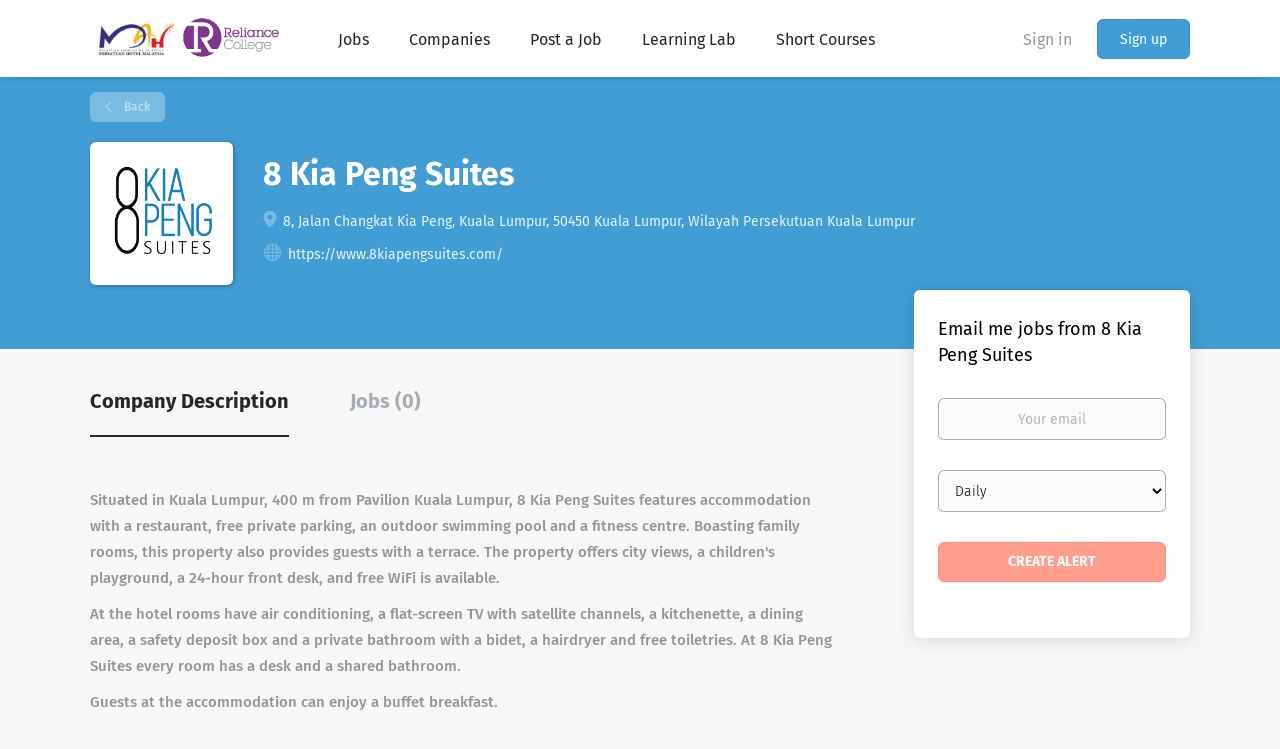

--- FILE ---
content_type: text/html;charset=utf-8
request_url: https://hoteljobs.my/company/2792/8-kia-peng-suites/?&page=2
body_size: 1944
content:

    <div class="details-header company-profile" >
    <div class="container">
        <div class="results">
            <a href="javascript:history.back();"
               class="btn__back">
                Back            </a>
        </div>
                    <div class="media-left listing-item__logo">
                <div class="listing-item__logo--wrapper">
                    <img src="https://hoteljobs.my/files/pictures/8_Kia_Peng_Suites_Logo_PNG.png" border="0" alt="" class="featured-company__image"/>
                </div>
            </div>
                <div class="media-body">
            <h1 class="details-header__title">8 Kia Peng Suites</h1>
            <ul class="listing-item__info">
                                    <li class="listing-item__info--item listing-item__info--item-location">
                        8, Jalan Changkat Kia Peng, Kuala Lumpur, 50450 Kuala Lumpur, Wilayah Persekutuan Kuala Lumpur
                    </li>
                                                    <li class="listing-item__info--item listing-item__info--item-website">
                        <a href="https://www.8kiapengsuites.com/" target="_blank" aria-label="https://www.8kiapengsuites.com/ (New Window)">
                            https://www.8kiapengsuites.com/
                        </a>
                    </li>
                            </ul>
                                </div>
    </div>
</div>
<div class="container details-body details-body__company-profile">
    <div class="row">
        <div class="col-xs-12 details-body__left companies-jobs-list">
            <!-- Nav tabs -->
            <div class="company-profile-info__tabs-list">
                <ul class="nav nav-tabs company-profile-info__tabs-list--tabs" role="tablist">
                                        <li role="presentation" class="active">
                        <a href="#about-info" aria-controls="about-info" role="tab" data-toggle="tab">Company Description</a>
                    </li>
                    <li role="presentation">
                        <a href="#all-vacancy" aria-controls="all-vacancy" role="tab" data-toggle="tab">Jobs (0)</a>
                    </li>
                </ul>
            </div>

            <!-- Tab panes -->
            <div class="tab-content">
                <div role="tabpanel" class="tab-pane fade in active" id="about-info">
                    <div class="profile__info">
                        <div class="profile__info__description content-text"><p>Situated in Kuala Lumpur, 400 m from Pavilion Kuala Lumpur, 8 Kia Peng Suites features accommodation with a restaurant, free private parking, an outdoor swimming pool and a fitness centre. Boasting family rooms, this property also provides guests with a terrace. The property offers city views, a children's playground, a 24-hour front desk, and free WiFi is available.</p>
<p>At the hotel rooms have air conditioning, a flat-screen TV with satellite channels, a kitchenette, a dining area, a safety deposit box and a private bathroom with a bidet, a hairdryer and free toiletries. At 8 Kia Peng Suites every room has a desk and a shared bathroom.</p>
<p>Guests at the accommodation can enjoy a buffet breakfast.</p>
<p>8 Kia Peng Suites offers a hot tub.</p>
<p>Popular points of interest near the hotel include Kuala Lumpur Convention Center, Aquaria KLCC and Starhill Gallery. The nearest airport is Sultan Abdul Aziz Shah Airport, 19 km from 8 Kia Peng Suites.</p></div>
                        <div class="profile__info__description content-text"></div>
                    </div>
                </div>
                <div role="tabpanel" class="tab-pane fade" id="all-vacancy">
                    <div class="companies-jobs-list">
                                                    <div class="search-results listing">
                                                                <button type="button" class="load-more btn btn__white hidden" data-backfilling="false" data-page="1">
                                    Load more                                </button>
                            </div>
                                            </div>
                </div>
            </div>
        </div>

        <div class="sidebar col-xs-10 profile col-xs-offset-1 col-sm-offset-0 pull-right">
    <div class="sidebar__content">
        <section class="main-sections main-sections__alert">
            <div class="alert__block alert__block-form">
                <div class="alert__block subscribe__description">
                                        <h3>Email me jobs from 8 Kia Peng Suites</h3>
                </div>
                <form action="https://hoteljobs.my/job-alerts/create/?company=2792" method="post" id="create-alert" class="alert__form with-captcha">
                    <input type="hidden" name="action" value="save" />
                    <div class="alert__messages">
                    </div>
                    <div class="form-group alert__form__input" data-field="email">
                        <label for="alert-email" class="form-label sr-only">Your email</label>
                        <input id="alert-email" type="email" class="form-control" name="email" value="" placeholder="Your email">
                    </div>
                    <div class="form-group alert__form__input">
                        <label for="alert-frequency" class="form-label sr-only">Email frequency</label>
                        <select id="alert-frequency" class="form-control" name="email_frequency">
                            <option value="daily">Daily</option>
                            <option value="weekly">Weekly</option>
                            <option value="monthly">Monthly</option>
                        </select>
                    </div>
                    <div class="form-group alert__form__input text-center">
                        <input type="submit" name="save" value="Create alert" class="btn__submit-modal btn btn__orange btn__bold">
                    </div>
                </form>
            </div>
        </section>
    </div>
    </div>


    </div>
</div>
